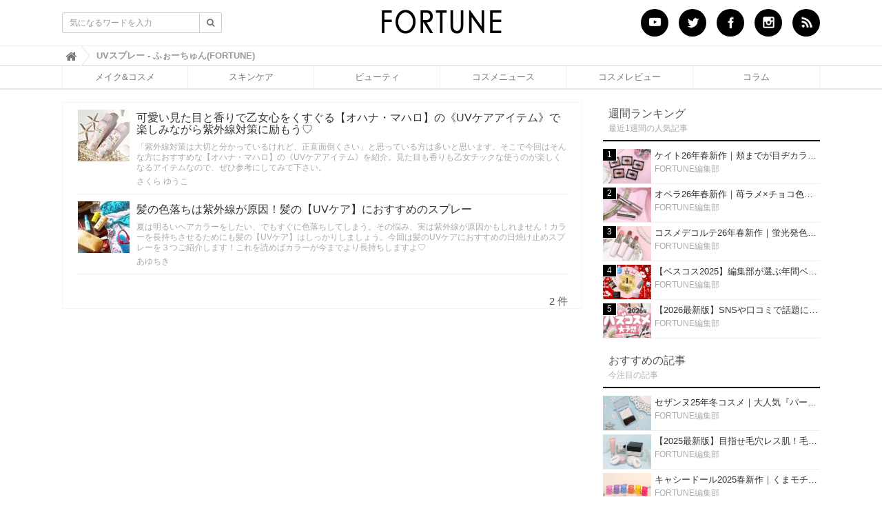

--- FILE ---
content_type: text/html; charset=utf-8
request_url: https://fortune-girl.com/tags/UV%E3%82%B9%E3%83%97%E3%83%AC%E3%83%BC
body_size: 9449
content:
<!DOCTYPE html>













  <html>
    <head>
      <!-- headタグ内の上部に挿入されます -->

      
      <meta charset="UTF-8">
      <title>UVスプレー - ふぉーちゅん(FORTUNE)</title>
      <meta name="google-site-verification" content="io_OGLjjh3gqxJ-6yBj8yiuwNj7zw-yc5abxg8ta4ig" />
      
      <!-- Google Tag Manager -->
      <script>(function(w,d,s,l,i){w[l]=w[l]||[];w[l].push({'gtm.start':
      new Date().getTime(),event:'gtm.js'});var f=d.getElementsByTagName(s)[0],
      j=d.createElement(s),dl=l!='dataLayer'?'&l='+l:'';j.async=true;j.src=
      'https://www.googletagmanager.com/gtm.js?id='+i+dl;f.parentNode.insertBefore(j,f);
      })(window,document,'script','dataLayer','GTM-T4JZT33');</script>
      <!-- End Google Tag Manager -->

      <!-- google-analytics -->
      <script>
        (function(i,s,o,g,r,a,m){i['GoogleAnalyticsObject']=r;i[r]=i[r]||function(){
        (i[r].q=i[r].q||[]).push(arguments)},i[r].l=1*new Date();a=s.createElement(o),
        m=s.getElementsByTagName(o)[0];a.async=1;a.src=g;m.parentNode.insertBefore(a,m)
        })(window,document,'script','https://www.google-analytics.com/analytics.js','ga');
        ga('create', 'UA-76440240-1', 'auto');
        ga('send', 'pageview');
      </script>
      <!-- //google-analytics -->
      
      <!-- Global site tag (gtag.js) - Google Analytics -->
      <script async src="https://www.googletagmanager.com/gtag/js?id=G-EWZY3XYP9B"></script>
      <script>
        window.dataLayer = window.dataLayer || [];
        function gtag(){dataLayer.push(arguments);}
        gtag('js', new Date());
      
        gtag('config', 'G-EWZY3XYP9B');
      </script>
      <!-- //Global site tag (gtag.js) - Google Analytics --> 
      
      
      
      <!-- 非同期広告. -->
        <script data-ad-client="ca-pub-9961086187805206" async src="https://pagead2.googlesyndication.com/pagead/js/adsbygoogle.js"></script>

        <!-- Rakuten Automate starts here -->
        <!--<script type="text/javascript">
            var _auto = { accountKey: "ea1b06f267921cb6dc5fdab690cdaa79a27bc0ef1ee53983a8eed391c23cf141", u1: "", apiURL: "https://www.popshops.com", snippetURL: "https://automate-prod.s3.amazonaws.com/minified_logic.js", automateURL: "https://automate.linksynergy.com", widgetKey: "XIqD7V69dVNOz0weNIgkg86j4LJVkldL", aelJS: null, useDefaultAEL: false, loaded: false, events: [] };var ael=window.addEventListener;window.addEventListener=function(a,b,c,d){"click"!==a&&_auto.useDefaultAEL?ael(a,b,c):_auto.events.push({type:a,handler:b,capture:c,rakuten:d})};_auto.links={};var httpRequest=new XMLHttpRequest;httpRequest.open("GET",_auto.snippetURL,!0);httpRequest.timeout=5E3;httpRequest.ontimeout=function(){if(!_auto.loaded){for(i=0;i<_auto.events.length;i++){var a=_auto.events[i];ael(a.type,a.handler,a.capture)}_auto.useDefaultAEL=!0}};httpRequest.onreadystatechange=function(){httpRequest.readyState===XMLHttpRequest.DONE&&200===httpRequest.status&&(eval(httpRequest.responseText),_auto.run(ael))};httpRequest.send(null);
        </script>-->
        <!-- Rakuten Automate ends here -->
        <!-- TrenDemon Code -->
        <script type="text/javascript" id="trd-flame-load">
           var JsDomain = "https://prod.trendemon.com/apis/loadflame/mainflamejs";
           var param = "aid=1871&uid=1890&baseurl=https%3A%2F%2Fprod.trendemon.com%2F&appid=208770359181748";
           (function (w, d) {
               function go() {
                 setTimeout(function () {
                     var bi = document.createElement("script"); bi.type = "text/javascript"; bi.async = true;
                     bi.src = JsDomain + "?" +param;
                     bi.id  = "trdflame";
                     var s  = document.getElementsByTagName("script")[0]; s.parentNode.insertBefore(bi, s);
                 }, 500);
              }
              if (w.addEventListener) { w.addEventListener("load", go, false); }
              else if (w.attachEvent) { w.attachEvent("onload", go); }
           }(window, document));
        </script>
        <!-- End of TrenDemon Code -->

        <!-- mylink -->
        <script type="text/javascript" language="javascript">var vc_pid = "884894881";</script>
        <script type="text/javascript" src="//aml.valuecommerce.com/vcdal.js" async></script>
        <!-- //mylink -->

        <!-- Facebook Pixel Code -->
        <script>
        !function(f,b,e,v,n,t,s){if(f.fbq)return;n=f.fbq=function(){n.callMethod?
        n.callMethod.apply(n,arguments):n.queue.push(arguments)};if(!f._fbq)f._fbq=n;
        n.push=n;n.loaded=!0;n.version='2.0';n.queue=[];t=b.createElement(e);t.async=!0;
        t.src=v;s=b.getElementsByTagName(e)[0];s.parentNode.insertBefore(t,s)}(window,
        document,'script','https://connect.facebook.net/en_US/fbevents.js');

        fbq('init', '154781024939444');
        fbq('track', "PageView");</script>
        <noscript><img height="1" width="1" style="display:none"
        src="https://www.facebook.com/tr?id=154781024939444&ev=PageView&noscript=1"
        /></noscript>
        <!-- End Facebook Pixel Code -->

        <!-- juicer -->
        <script src="//kitchen.juicer.cc/?color=qNvHBoGeZCQ=" async></script>
        <!-- //juicer -->

      <!-- End 非同期広告. -->

      <!--itpvc. 非同期にできない？-->
      <script type="text/javascript" src="//vpj.valuecommerce.com/vcparam_pvd.js"></script>
      <!--//itpvc-->

      <link href="https://cdn.clipkit.co/tenants/815/sites/favicons/000/000/001/square/b286ff5e-9433-460f-8921-96b08d042468.png?1523327641" rel="shortcut icon" type="image/vnd.microsoft.icon">
      <link rel="apple-touch-icon" href="https://cdn.clipkit.co/tenants/815/sites/touch_icons/000/000/001/square/b239c4e8-b86b-4cc4-a497-961c6a69a797.png?1523327642">

      <link rel="stylesheet" href="//maxcdn.bootstrapcdn.com/font-awesome/4.6.3/css/font-awesome.min.css">
      <link rel="stylesheet" media="screen" href="https://cdn.clipkit.co/clipkit/stylesheets/application-1.0.css">
      <link rel="stylesheet" media="screen" href="https://cdn.clipkit.co/tenants/815/resources/assets/000/000/772/original/ragru.css?1593429209">
      <link rel="stylesheet" type="text/css" href="https://cdn.clipkit.co/tenants/815/resources/assets/000/000/002/original/design.css?1644374073" media="screen, print" />
      <link rel="stylesheet" type="text/css" href="https://cdn.clipkit.co/tenants/815/resources/assets/000/001/332/original/ad_style.css?1591842333" media="screen, print" />

      <!-- jQuery -->
      <script src="https://cdn.clipkit.co/clipkit/javascripts/default-1.0.js"></script>

      <!-- defer script -->
      <script src="https://cdn.clipkit.co/clipkit/javascripts/application-1.0.js" defer="defer"></script>

      
  <link rel="canonical" href="https://fortune-girl.com/tags/UV%E3%82%B9%E3%83%97%E3%83%AC%E3%83%BC">
  <meta name="description" content="">
  <meta name="keywords" content=" UVスプレー,ふぉーちゅん(FORTUNE)">
  <meta name="twitter:card" content="summary">
  <meta name="twitter:domain" content="fortune-girl.com">
  <meta name="twitter:title" content="UVスプレー - ふぉーちゅん(FORTUNE)">
  <meta name="twitter:image" content="https://cdn.clipkit.co/clipkit/images/medium/missing.png">
  <meta name="twitter:description" content="UVスプレー">
  <meta property="og:site_name" content="ふぉーちゅん(FORTUNE)">
  <meta property="og:title" content="UVスプレー">
  <meta property="og:description" content="UVスプレー">
  <meta property="og:type" content="website">
  <meta property="og:url" content="https://fortune-girl.com/tags/UV%E3%82%B9%E3%83%97%E3%83%AC%E3%83%BC">
  <meta property="og:image" content="https://cdn.clipkit.co/clipkit/images/medium/missing.png">
  
  
  
  <script type="application/ld+json">
  {
    "@context": "https://schema.org",
    "@type": "BreadcrumbList",
    "itemListElement": [
      {
        "@type": "ListItem",
        "position": 1,
          "name": "ふぉーちゅん(FORTUNE)",
      "item": "https://fortune-girl.com/"
      },
      {
        "@type": "ListItem",
        "position": 2,
        "name": "UVスプレー"
      }
    ]
  }
  </script>
  


  

      
      <!-- headタグ内の下部に挿入されます -->





































































    <meta name="csrf-param" content="authenticity_token" />
<meta name="csrf-token" content="2NiP0SGpaBZDGzNPkLm6txZqoVh1TIxLwwuSpp7l1ZA0QWRs6cZJ_hvwGDJXY2YuA-rKZIGzWfe13IFrDsLYXQ" /><script>window.routing_root_path = '';
window.site_name = 'media';
I18n.defaultLocale = 'ja';
I18n.locale = 'ja';</script></head>
    <body class="device-desktop">
      <!-- Google Tag Manager (noscript) -->
      <noscript><iframe src="https://www.googletagmanager.com/ns.html?id=GTM-T4JZT33"
      height="0" width="0" style="display:none;visibility:hidden"></iframe></noscript>
      <!-- End Google Tag Manager (noscript) -->
      
      <!-- bodyタグ内の上部に挿入されます -->

      
      <div id="fb-root"></div>
      <div id="container">
        <nav class="navbar navbar-default navbar-top nav_def">
          <div class="bg_wh">
          <div class="container bg_wh">
            <div class="navbar-brand">
              <a href="/" title="ふぉーちゅん(FORTUNE)">
                <img src="https://cdn.clipkit.co/tenants/815/sites/logos/000/000/001/logo_sm/7dee6fd9-aacf-4e53-9046-d73f806e8010.png?1523327639" alt="ふぉーちゅん(FORTUNE)"></a>
            </div>
            <button type="button" class="navbar-toggle"
                data-toggle="collapse" data-target=".navbar-ex1-collapse">
              <span class="sr-only">Toggle navigation</span>
              <span class="icon-bar"></span>
              <span class="icon-bar"></span>
              <span class="icon-bar"></span>
            </button>
            <div class="collapse navbar-collapse navbar-ex1-collapse">
              <form action="/search" role="search"
                  class="navbar-form navbar-left navbar-input-group">
                <div class="form-group">
                  <input type="text" class="form-control input-sm" id="nav-keyword-search"
                    placeholder="気になるワードを入力" name="q" value="">
                  <button class="btn btn-default btn-sm" type="submit">
                    <span class="fa fa-search text-muted"></span>
                  </button>
                </div>
              </form>
              <ul class="nav navbar-nav navbar-right sns cf">
                <li><a href="https://www.youtube.com/channel/UCX9lmQRmPl3FI80ZQO7ddZA?view_as=subscriber" target="_blank"><img src="https://cdn.clipkit.co/tenants/815/resources/assets/000/001/341/original/header-btn-youtube.png?1598255239" alt="youtube"></a></li>
                <li><a href="https://twitter.com/fortune_press" target="_blank"><img src="https://cdn.clipkit.co/tenants/815/resources/assets/000/000/021/original/header-btn-twitter.png?1466497135" alt="Twitter"></a></li>
                <li><a href="https://www.facebook.com/girls.fortune" target="_blank"><img src="https://cdn.clipkit.co/tenants/815/resources/assets/000/000/022/original/header-btn-fb.png?1466497136" alt="Facebook"></a></li>
                <li><a href="https://www.instagram.com/fortune_press/" target="_blank"><img src="https://cdn.clipkit.co/tenants/815/resources/assets/000/000/017/original/header-btn-insta.png?1466496522" alt="insta"></a></li>
                <li><a href="/feeds/37e76109-816a-4918-8316-48c99077424c.rss" target="_blank"><img src="https://cdn.clipkit.co/tenants/815/resources/assets/000/000/023/original/header-btn-rss.png?1466497136" alt="RSS"></a></li>
                <!--<li class="no_Sty"><a href="/mypage">マイページ</a></li>-->
              </ul>
            </div>
          </div>
          </div>
          
            <div class="header-breadcrumb hidden-xs">
              <div class="container">
                <ul class="breadcrumb">
                  

                  
                  
                    <li>
                      <a href="/">
                        
                          <span>
                            <i class="fa fa-lg">&#xf015;</i><span class="sr-only">ふぉーちゅん(FORTUNE)</span>
                          </span>
                        
                      </a>
                    </li>
                  
                  
                    <li>
                      <strong class="breadcrumb-title">
                        UVスプレー - ふぉーちゅん(FORTUNE)
                      </strong>
                    </li>

                </ul>
              </div>
            </div>
          
          <!--▼グローバルナビ-->
          <div id="global-nav">
            <dl id="global-nav-in">
              <dt class="btn-gnav">メニュー</dt>
              <dd class="menu-wrap">
                <ul id="menu" class="menu">
                  <li class="L-line"><a href="/makecosme">メイク&amp;コスメ</a></li>
                  <li><a href="/skincare">スキンケア</a></li>
                  <li><a href="/beauty">ビューティ</a></li>
                  <li><a href="/cosmenews">コスメニュース</a></li>
                  <li><a href="/tags/%E3%81%B5%E3%81%89%E3%83%BC%E3%81%A1%E3%82%85%E3%82%93PRESS">コスメレビュー</a></li>
                  <li><a href="/column">コラム</a></li>
                  <!--<li><a href="https://lv.fortune-girl.com/">ブランドページ</a></li>-->
                </ul>
              </dd>
            </dl>
          </div>
          <!--▲グローバルナビ-->
        </nav>

        <div id="sb-site">
          
            



<div class="content container">
  <div class="row row-offcanvas row-offcanvas-left">
    <div id="main-contents_tag" class="row">
      <div class="content">
        <div class="row">
          <div class="page-header">
            <h1 class="hidden-xs">「UVスプレー」に関する記事</h1>
            
              <p class="tag_disc">
                
              </p>
            
          </div>
        </div>
        <div class="list-group articles-lg">
          
          
            
              <div class="list-group-item clearfix">
                <a href="/beauty/HN7TA">
                  <img src="https://cdn.clipkit.co/tenants/815/articles/images/000/064/447/thumb/7f7e3ac2-86dd-4150-aa09-9d18617102a4.png?1554716116" alt="可愛い見た目と香りで乙女心をくすぐる【オハナ・マハロ】の《UVケアアイテム》で楽しみながら紫外線対策に励もう♡" class="pull-left">
                  <h4 class="list-group-item-heading">可愛い見た目と香りで乙女心をくすぐる【オハナ・マハロ】の《UVケアアイテム》で楽しみながら紫外線対策に励もう♡</h4>
                </a>
                <div class="list-group-item-text">
                  「紫外線対策は大切と分かっているけれど、正直面倒くさい」と思っている方は多いと思います。そこで今回はそんな方におすすめな【オハナ・マハロ】の《UVケアアイテム》を紹介。見た目も香りも乙女チックな使うのが楽しくなるアイテムなので、ぜひ参考にしてみて下さい。
                  <div class="curator">
                    <a href="/authors/aLQ9Z">さくら ゆうこ</a>
                  </div>
                </div>
              </div>
            
              <div class="list-group-item clearfix">
                <a href="/makecosme/G1Yp6">
                  <img src="https://cdn.clipkit.co/tenants/815/articles/images/000/049/212/thumb/f472b00c-6742-4129-aed3-73f9bfc51dba.jpg?1500015650" alt="髪の色落ちは紫外線が原因！髪の【UVケア】におすすめのスプレー" class="pull-left">
                  <h4 class="list-group-item-heading">髪の色落ちは紫外線が原因！髪の【UVケア】におすすめのスプレー</h4>
                </a>
                <div class="list-group-item-text">
                  夏は明るいヘアカラーをしたい、でもすぐに色落ちしてしまう。その悩み、実は紫外線が原因かもしれません！カラーを長持ちさせるためにも髪の【UVケア】はしっかりしましょう。今回は髪のUVケアにおすすめの日焼け止めスプレーを３つご紹介します！これを読めばカラーが今までより長持ちしますよ♡
                  <div class="curator">
                    <a href="/authors/tzrTf">あゆちき</a>
                  </div>
                </div>
              </div>
            
          <div class="clearfix paginate text-center"><div class="pull-right num-lines">2 件</div></div>
        </div>
      </div>
    </div>
    <div id="sidebar" class="col col-sm-4 content-right">
    <div class="panel panel-fancy popular-articles">
      <div class="panel-heading">
        <h3 class="panel-title">週間ランキング</h3>
        <p>最近1週間の人気記事</p>
      </div>
      <div class="panel-body">
        <div class="list-group articles-sm">
          
            
            
            
              <span class="rank">1</span>
              <div class="list-group-item clearfix">
                <a href="/makecosme/eaywG">
                  <div class="article-thumbnail pull-left" style="background-image:url(https://cdn.clipkit.co/tenants/815/articles/images/000/074/218/small/c6e3a6bc-d91c-4c99-b585-43817e92832c.jpg?1765271005); width: 50px; height:50px;"></div>
                  <h4 class="list-group-item-heading">ケイト26年春新作｜頬までが目ヂカラ領域♡『バウンシーチークシャドウ』全5種をスウォッチ＆レビュー</h4>
                </a>
                <div class="list-group-item-text">
                  <div class="curator">
                    <a href="/authors/OVNH8">FORTUNE編集部</a>
                  </div>
                </div>
              </div>
            
              <span class="rank">2</span>
              <div class="list-group-item clearfix">
                <a href="/makecosme/Z47x5">
                  <div class="article-thumbnail pull-left" style="background-image:url(https://cdn.clipkit.co/tenants/815/articles/images/000/074/116/small/63f0d649-a9da-4e23-a3ce-2d5e0b783a94.jpg?1764216810); width: 50px; height:50px;"></div>
                  <h4 class="list-group-item-heading">オペラ26年春新作｜苺ラメ×チョコ色が可愛い♡バレンタイン限定色の『グロウリップティント』をレビュー</h4>
                </a>
                <div class="list-group-item-text">
                  <div class="curator">
                    <a href="/authors/OVNH8">FORTUNE編集部</a>
                  </div>
                </div>
              </div>
            
              <span class="rank">3</span>
              <div class="list-group-item clearfix">
                <a href="/makecosme/yYqQO">
                  <div class="article-thumbnail pull-left" style="background-image:url(https://cdn.clipkit.co/tenants/815/articles/images/000/074/247/small/d8c5d903-26a3-4bbd-a9b8-fc17ed9c32d1.jpg?1765873032); width: 50px; height:50px;"></div>
                  <h4 class="list-group-item-heading">コスメデコルテ26年春新作｜蛍光発色しない上品な血色感♡ルージュデコルテ ティント＆プランプを口コミ</h4>
                </a>
                <div class="list-group-item-text">
                  <div class="curator">
                    <a href="/authors/OVNH8">FORTUNE編集部</a>
                  </div>
                </div>
              </div>
            
              <span class="rank">4</span>
              <div class="list-group-item clearfix">
                <a href="/makecosme/z7U86">
                  <div class="article-thumbnail pull-left" style="background-image:url(https://cdn.clipkit.co/tenants/815/articles/images/000/074/181/small/28c2aa5d-cab2-4fe9-91d3-a755f0e1d491.jpg?1764738490); width: 50px; height:50px;"></div>
                  <h4 class="list-group-item-heading">【ベスコス2025】編集部が選ぶ年間ベストコスメを発表！デパコス・プチプラコスメ・スキンケアなど♡</h4>
                </a>
                <div class="list-group-item-text">
                  <div class="curator">
                    <a href="/authors/OVNH8">FORTUNE編集部</a>
                  </div>
                </div>
              </div>
            
              <span class="rank">5</span>
              <div class="list-group-item clearfix">
                <a href="/makecosme/SpbKU">
                  <div class="article-thumbnail pull-left" style="background-image:url(https://cdn.clipkit.co/tenants/815/articles/images/000/074/222/small/77868116-0e4c-42cb-9296-39003d7b9eb2.jpg?1765429355); width: 50px; height:50px;"></div>
                  <h4 class="list-group-item-heading">【2026最新版】SNSや口コミで話題になりそうな「NEXTバズコスメ」プチプラ〜デパコスまで予想♡</h4>
                </a>
                <div class="list-group-item-text">
                  <div class="curator">
                    <a href="/authors/OVNH8">FORTUNE編集部</a>
                  </div>
                </div>
              </div>
            
          
        </div>
      </div>
    </div>
    <div class="panel panel-fancy pickup-articles">
      <div class="panel-heading">
        <h3 class="panel-title">おすすめの記事</h3>
        <p>今注目の記事</p>
      </div>
      <div class="panel-body">
        <div class="list-group articles-sm">
          
            
            
              <div class="list-group-item clearfix">
                <a href="/makecosme/NNqVg">
                  <div class="article-thumbnail pull-left" style="background-image:url(https://cdn.clipkit.co/tenants/815/articles/images/000/073/855/small/86d5bcf1-3feb-46ec-8bb9-1286a07a0f29.jpg?1756802019); width: 50px; height:50px;"></div>
                  <h4 class="list-group-item-heading">セザンヌ25年冬コスメ｜大人気『パールグロウハイライト』の限定新色「スノーファンタジー」をレビュー！</h4>
                </a>
                <div class="list-group-item-text">
                  <div class="curator">
                    <a href="/authors/OVNH8">FORTUNE編集部</a>
                  </div>
                </div>
              </div>
            
              <div class="list-group-item clearfix">
                <a href="/makecosme/TwoZf">
                  <div class="article-thumbnail pull-left" style="background-image:url(https://cdn.clipkit.co/tenants/815/articles/images/000/073/622/small/820ccf57-ac48-4e37-89c6-d7e1aedeab02.jpg?1752806064); width: 50px; height:50px;"></div>
                  <h4 class="list-group-item-heading">【2025最新版】目指せ毛穴レス肌！毛穴を埋めて隠す「おすすめ部分用下地＆プライマー」ランキング♡</h4>
                </a>
                <div class="list-group-item-text">
                  <div class="curator">
                    <a href="/authors/OVNH8">FORTUNE編集部</a>
                  </div>
                </div>
              </div>
            
              <div class="list-group-item clearfix">
                <a href="/makecosme/3PmFm">
                  <div class="article-thumbnail pull-left" style="background-image:url(https://cdn.clipkit.co/tenants/815/articles/images/000/072/202/small/0b5ba26a-326f-433b-bfa6-80a6fbfc3559.jpg?1736842802); width: 50px; height:50px;"></div>
                  <h4 class="list-group-item-heading">キャシードール2025春新作｜くまモチーフのミニリップ「シャイニーベア リップモイスト」をレビュー♡</h4>
                </a>
                <div class="list-group-item-text">
                  <div class="curator">
                    <a href="/authors/OVNH8">FORTUNE編集部</a>
                  </div>
                </div>
              </div>
            
              <div class="list-group-item clearfix">
                <a href="/makecosme/fZOiB">
                  <div class="article-thumbnail pull-left" style="background-image:url(https://cdn.clipkit.co/tenants/815/articles/images/000/069/539/small/de423b11-000b-4bfc-a5af-c84911e9ecf9.jpg?1650246903); width: 50px; height:50px;"></div>
                  <h4 class="list-group-item-heading">【タイコスメブランド一覧】日本でも人気沸騰中の“タイコスメ”ブランド20選！</h4>
                </a>
                <div class="list-group-item-text">
                  <div class="curator">
                    <a href="/authors/OVNH8">FORTUNE編集部</a>
                  </div>
                </div>
              </div>
            
          
        </div>
      </div>
    </div>
    <div class="Ad_box">
      <center><!-- サイドカラム広告 -->
<ins class="adsbygoogle"
     style="display:inline-block;width:300px;height:600px"
     data-ad-client="ca-pub-9961086187805206"
     data-ad-slot="1778614165"></ins>
<script>
     (adsbygoogle = window.adsbygoogle || []).push({});
</script></center>
    </div>
    <div class="Ad_box">
  <ul class="side-cat-list">
    <li><a href="https://fortune-girl.com/tags/%E3%83%99%E3%83%BC%E3%82%B9%E3%83%A1%E3%82%A4%E3%82%AF">
        <img src="https://cdn.clipkit.co/tenants/815/resources/assets/000/000/975/original/side_basemake_up_s.jpg?1512465096" alt="ベースメイク" width="100%;"></a></li>
    <li><a href="https://fortune-girl.com/tags/%E3%83%81%E3%83%BC%E3%82%AF">
        <img src="https://cdn.clipkit.co/tenants/815/resources/assets/000/000/980/original/side_cheek_s.jpg?1512489680" alt="チーク" width="100%;"></a></li>
    <li><a href="https://fortune-girl.com/tags/%E3%82%A2%E3%82%A4%E3%82%B7%E3%83%A3%E3%83%89%E3%82%A6">
        <img src="https://cdn.clipkit.co/tenants/815/resources/assets/000/000/978/original/side_eye_shadow_s.jpg?1512489604" alt="アイシャドウ" width="100%;"></a></li>
    <li><a href="https://fortune-girl.com/tags/%E3%83%AA%E3%83%83%E3%83%97">
        <img src="https://cdn.clipkit.co/tenants/815/resources/assets/000/000/983/original/side_LIP_s.jpg?1512489759" alt="リップ" width="100%;"></a></li>
    <li><a href="https://fortune-girl.com/tags/%E3%82%AB%E3%83%A9%E3%83%BC%E3%83%A1%E3%82%A4%E3%82%AF">
        <img src="https://cdn.clipkit.co/tenants/815/resources/assets/000/000/984/original/side_pointcolor_s.jpg?1512489806" alt="ポイント・カラーメイク" width="100%;"></a></li>
    </ul>
  </div>


<div class="Ad_box">
  <ul class="side-cat-list">
     <li>
        <a href="https://fortune-girl.com/tags/%E9%9F%93%E5%9B%BD%E3%82%B3%E3%82%B9%E3%83%A1" target="_blank">
        <img src="https://cdn.clipkit.co/tenants/815/resources/assets/000/001/367/original/cosme_kankoku.jpg?1627270897" alt="韓国コスメ特集" width="315px;"></a>
        </li>
      <li>
        <a href="https://fortune-girl.com/tags/%E4%B8%AD%E5%9B%BD%E3%82%B3%E3%82%B9%E3%83%A1" target="_blank">
        <img src="https://cdn.clipkit.co/tenants/815/resources/assets/000/001/368/original/cosme_china.jpg?1627270897" alt="中国コスメ特集" width="315px;"></a>
       </li>
    <li>
        <a href="https://fortune-girl.com/tags/%E3%82%BF%E3%82%A4%E3%82%B3%E3%82%B9%E3%83%A1" target="_blank">
        <img src="https://cdn.clipkit.co/tenants/815/resources/assets/000/001/369/original/cosme_thai.jpg?1627270898" alt="タイコスメ特集" width="315px;"></a>
        </li>
    <li>
        <a href="https://fortune-girl.com/tags/%E3%82%B3%E3%82%B9%E3%83%A1%E3%83%A9%E3%83%B3%E3%82%AD%E3%83%B3%E3%82%B0" target="_blank">
        <img src="https://cdn.clipkit.co/tenants/815/resources/assets/000/001/411/original/rank_2022.jpg?1662618346" alt="コスメランキング" width="315px;"></a></li>
   
    <p class="textLink"><a href="https://fortune-girl.com/feature" target="_blank">特集一覧はこちら</a></p>
  </div>
    <div class="panel panel-fancy popular-tags">
      
        
          <div class="panel panel-fancy related-tags">
            <div class="panel-heading hidden-xs">
              <div class="panel-title">関連するキーワード</div>
            </div>
            <div class="panel-body">
              <div class="tags">
                
                  <a href="/tags/%E7%B4%AB%E5%A4%96%E7%B7%9A%E5%AF%BE%E7%AD%96" class="btn btn-default btn-xs">
                    <span class="fa fa-tag text-muted"> </span> 紫外線対策 <small>(43)</small>
                  </a>
                
                  <a href="/tags/UV%E3%82%B1%E3%82%A2" class="btn btn-default btn-xs">
                    <span class="fa fa-tag text-muted"> </span> UVケア <small>(47)</small>
                  </a>
                
                  <a href="/tags/%E9%AB%AA" class="btn btn-default btn-xs">
                    <span class="fa fa-tag text-muted"> </span> 髪 <small>(7)</small>
                  </a>
                
                  <a href="/tags/%E3%82%B9%E3%82%AD%E3%83%B3%E3%82%B1%E3%82%A2" class="btn btn-default btn-xs">
                    <span class="fa fa-tag text-muted"> </span> スキンケア <small>(679)</small>
                  </a>
                
                  <a href="/tags/%E6%97%A5%E7%84%BC%E3%81%91%E6%AD%A2%E3%82%81%E3%82%B9%E3%83%97%E3%83%AC%E3%83%BC" class="btn btn-default btn-xs">
                    <span class="fa fa-tag text-muted"> </span> 日焼け止めスプレー <small>(8)</small>
                  </a>
                
                  <a href="/tags/%E3%82%A2%E3%83%8D%E3%83%83%E3%82%B5" class="btn btn-default btn-xs">
                    <span class="fa fa-tag text-muted"> </span> アネッサ <small>(4)</small>
                  </a>
                
                  <a href="/tags/KOSE" class="btn btn-default btn-xs">
                    <span class="fa fa-tag text-muted"> </span> KOSE <small>(8)</small>
                  </a>
                
                  <a href="/tags/%E5%8F%AF%E6%84%9B%E3%81%84%E3%82%B3%E3%82%B9%E3%83%A1" class="btn btn-default btn-xs">
                    <span class="fa fa-tag text-muted"> </span> 可愛いコスメ <small>(6)</small>
                  </a>
                
                  <a href="/tags/%E3%82%AA%E3%83%8F%E3%83%8A%E3%83%9E%E3%83%8F%E3%83%AD" class="btn btn-default btn-xs">
                    <span class="fa fa-tag text-muted"> </span> オハナマハロ <small>(12)</small>
                  </a>
                
                  <a href="/tags/%E6%97%A5%E7%84%BC%E3%81%91%E6%AD%A2%E3%82%81" class="btn btn-default btn-xs">
                    <span class="fa fa-tag text-muted"> </span> 日焼け止め <small>(107)</small>
                  </a>
                
                  <a href="/tags/%E9%A6%99%E3%82%8A%E3%82%A2%E3%82%A4%E3%83%86%E3%83%A0" class="btn btn-default btn-xs">
                    <span class="fa fa-tag text-muted"> </span> 香りアイテム <small>(6)</small>
                  </a>
                
                  <a href="/tags/%E3%83%9C%E3%83%87%E3%82%A3%E3%82%B1%E3%82%A2" class="btn btn-default btn-xs">
                    <span class="fa fa-tag text-muted"> </span> ボディケア <small>(197)</small>
                  </a>
                
              </div>
            </div>
          </div>
        
      
    </div>
    <div class="Ad_box">
      <a class="twitter-timeline" data-lang="ja" data-height="400" href="https://twitter.com/fortune_press">Tweets by fortune_press</a>
    </div>
    <div class="Ad_box">
      <iframe src="https://www.facebook.com/plugins/page.php?href=https%3A%2F%2Fwww.facebook.com%2Fgirls.fortune&tabs&width=315&height=214&small_header=false&adapt_container_width=true&hide_cover=false&show_facepile=true&appId=1444656225841833" width="315" height="214" style="border:none;overflow:hidden" scrolling="no" frameborder="0" allowTransparency="true"></iframe>
    </div>
  </div>
</div>


          
        </div>

        <div id="footer">
          <div class="footer">
            <div class="footer1">
              <div class="container">
                <div class="row">
                  <div class="col-sm-2">
                    <a href="/"><img src="https://cdn.clipkit.co/tenants/815/migration_data/original/foot_logo.png?1501613298" style="width:187px;" alt="ふぉーちゅん(FORTUNE)"></a>
                  </div>
                  <div class="col-sm-7">
                    <h4>ふぉーちゅん(FORTUNE)について</h4>
                    <div class="fl_Box">
                    <ul class="list-unstyled fl_left">
                      <li><a href="https://fortune-girl.com/writer_all">ライター紹介</a></li>
                      <li><a href="/company">運営会社</a></li>
                      <li><a href="/contact">お問い合わせ</a></li>
                      <li><a href="/term">利用規約</a></li>
                      <li><a href="/ad">法人の皆様へ</a></li>
                    </ul>
                    <ul class="list-unstyled fl_center">
                      <li><a href="/makecosme">メイク＆コスメ</a></li>
                      <li><a href="/skincare">スキンケア</a></li>
                      <li><a href="/beauty">ビューティ</a></li>
                      <li><a href="/tags/%E3%81%B5%E3%81%89%E3%83%BC%E3%81%A1%E3%82%85%E3%82%93PRESS">コスメレビュー</a></li>
                      <li><a href="/column">コラム</a></li>

                    </ul>
                    <ul class="list-unstyled fl_right">
                      <li><a href="/cosmenews">コスメニュース</a></li>
                      <li><a href="/feature">特集一覧</a></li>
                      <li><a href="/present">プレゼントキャンペーン</a></li>
                      <li><a href="/guideline">編集ポリシー（ガイドライン）</a></li>
                    </ul>
                    </div>
                  </div>
                </div>
              </div>
            </div>
            <div class="footer2">
              <div class="container">
                <div class="row">
                  <div class="col-sm-7">ふぉーちゅん(FORTUNE) | 化粧品検定1級/化粧品成分上級スペシャリストなど美容資格を多数取得している美容ライター歴8年以上の編集部ライターが、最新のコスメをどこよりも速くレビュー！スキンケア検証やメイク動画など美容情報が毎日配信されているからあなたの欲しいがきっと見つかる。デパコス、プチプラ、海外コスメ(中国/韓国/タイ) etc</div>
                  <div class="col-sm-5 text-right">Copyright &copy; ふぉーちゅん(FORTUNE)</div>
                </div>
              </div>
            </div>
          </div>
        </div>
      </div>



    <!--  <script><script src="//cdn.gmossp-sp.jp/ads/loader.js?space
        function getUrlVars() {
          var vars = [], max = 0, hash = "", array = "";
          var url = window.location.search;
          hash  = url.slice(1).split('&'); max = hash.length;
          for (var i = 0; i < max; i++) {
            array = hash[i].split('='); vars.push(array[0]); vars[array[0]] = array[1];
          }
          return vars;
        }
        var val = getUrlVars();
        if (val['q']) document.getElementById('nav-keyword-search').value = decodeURIComponent(val['q']).replace('+', ' ');
      </script>  -->
      
<script async src="//platform.twitter.com/widgets.js" charset="utf-8"></script>

      
      <!-- bodyタグ内の下部に挿入されます -->

    <script src="//cdn.clipkit.co/clipkit_assets/beacon-414f23f8ff2b763f9a6861cc093f7ad22529a6ba44cd8cf474410fb416eaa182.js" async="async" id="clipkit-beacon" data-page-type="tag" data-page-id="21889" data-domain="fortune-girl.com" data-url="/tags/UV%E3%82%B9%E3%83%97%E3%83%AC%E3%83%BC" data-href="https://fortune-girl.com/media/beacon"></script><script async="async" data-label="saas" src="//b.clipkit.co/"></script>

<!--Clipkit(R) v14.22.12-20260113 Copyright (C) 2026 VECTOR Inc.-->

</body>
  </html>




--- FILE ---
content_type: text/html; charset=utf-8
request_url: https://www.google.com/recaptcha/api2/aframe
body_size: 267
content:
<!DOCTYPE HTML><html><head><meta http-equiv="content-type" content="text/html; charset=UTF-8"></head><body><script nonce="vhGpS84vbCKx4vXxO2t7Og">/** Anti-fraud and anti-abuse applications only. See google.com/recaptcha */ try{var clients={'sodar':'https://pagead2.googlesyndication.com/pagead/sodar?'};window.addEventListener("message",function(a){try{if(a.source===window.parent){var b=JSON.parse(a.data);var c=clients[b['id']];if(c){var d=document.createElement('img');d.src=c+b['params']+'&rc='+(localStorage.getItem("rc::a")?sessionStorage.getItem("rc::b"):"");window.document.body.appendChild(d);sessionStorage.setItem("rc::e",parseInt(sessionStorage.getItem("rc::e")||0)+1);localStorage.setItem("rc::h",'1768423607871');}}}catch(b){}});window.parent.postMessage("_grecaptcha_ready", "*");}catch(b){}</script></body></html>

--- FILE ---
content_type: application/x-javascript; charset=UTF-8
request_url: https://trackingapi.trendemon.com/api/settings/1890?callback=jsonp535573&vid=
body_size: 1622
content:
jsonp535573({"ctaCount":0,"customCookLifetime":null,"customCookName":null,"flameStatus":"OFFLINE","hideLiftWhenCTASlider":false,"hideLiftWhenShow":false,"identify":true,"liftType":"lift_swider","ma_system":"","trackForms":false,"trackUrl":false,"useLift":false,"userCookies":[],"userDomains":["shiseido.co.jp","anessa.shiseido.co.jp","anessa.shiseido.co.jp","hadalove.jp","maquillage.shiseido.co.jp","maquillage.shiseido.co.jp","comic.ie.shiseido.co.jp","comic.ie.shiseido.co.jp","hyojo.shiseido.co.jp","hyojo.shiseido.co.jp","search.shiseido.co.jp","search.shiseido.co.jp","shukatsu-beauty.shiseido.co.jp","shukatsu-beauty.shiseido.co.jp","wpcp.shiseido.co.jp","wpcp.shiseido.co.jp","fortune-girl.com","hadapasha.shiseido.co.jp","hadapasha.shiseido.co.jp","revital-granas.shiseido.co.jp","revital-granas.shiseido.co.jp","ananweb.jp","medical.shiseido.co.jp","medical.shiseido.co.jp","faq.wp.shiseido.co.jp","faq.wp.shiseido.co.jp","2e.shiseido.co.jp","2e.shiseido.co.jp","ananweb.jp","foundation100.shiseido.co.jp","brand.shiseido.co.jp","navision.shiseido.co.jp","shiseido.co.jp"],"userLanguage":"jp","useShow":false,"useSpaRegExp":"","buttonSelectors":[{"id":2367,"button_selector":"#onlineShop .amazon"},{"id":2368,"button_selector":"#onlineShop .lohaco"},{"id":2369,"button_selector":"#onlineShop .watashi"}],"isActive":false,"unitsExitTriggerCoolOffHours":5,"googleAnalyticsTrack":false,"trackGaVisitors":false,"clientApps":null,"readMinScroll":null,"aceSupport":false,"hasInboundStreams":false,"contentFetchDomain":null,"restrictCookieToSubdomain":false,"aceFade":false,"cookielessTrackingSupport":false,"complianceSoftware":null,"complianceVariable":null,"accessibilitySupport":false,"superStrictMode":false})

--- FILE ---
content_type: application/javascript; charset=utf-8;
request_url: https://dalc.valuecommerce.com/vcid?_s=https%3A%2F%2Ffortune-girl.com%2Ftags%2FUV%25E3%2582%25B9%25E3%2583%2597%25E3%2583%25AC%25E3%2583%25BC
body_size: 195
content:
vc_id_callback({"vcid":"xmI0GPbp39j72qwPgAL9EcUaxReRxptMuDYSMXSQCY5tf_uXIiqyFa59hT2lQ01geEAcrCjDOt5SjXUneptOmC5FUulQ_7Zf","vcpub":"0.380879","t":"696800b5"})

--- FILE ---
content_type: application/javascript
request_url: https://in.treasuredata.com/js/v3/global_id?callback=TreasureJSONPCallback1
body_size: 124
content:
typeof TreasureJSONPCallback1 === 'function' && TreasureJSONPCallback1({"global_id":"6958e172-8c09-4f77-9465-492fd7d79d0d"});